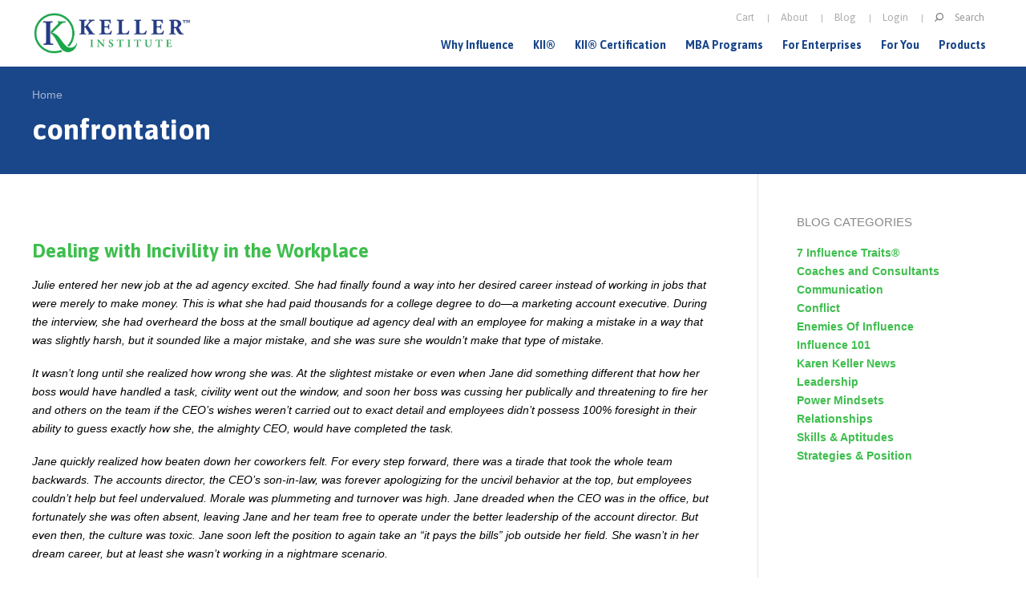

--- FILE ---
content_type: text/html; charset=utf-8
request_url: https://www.kellerinstitute.com/tags/confrontation
body_size: 6905
content:
<!DOCTYPE html>
  <html class="no-js" lang="en" dir="ltr" prefix="og: http://ogp.me/ns# article: http://ogp.me/ns/article# book: http://ogp.me/ns/book# profile: http://ogp.me/ns/profile# video: http://ogp.me/ns/video# product: http://ogp.me/ns/product#">
<head profile="http://www.w3.org/1999/xhtml/vocab">
  <meta charset="utf-8" />
<link rel="shortcut icon" href="https://www.kellerinstitute.com/sites/all/themes/keller_zen/favicon.ico" type="image/vnd.microsoft.icon" />
<link rel="alternate" type="application/rss+xml" title="RSS - confrontation" href="https://www.kellerinstitute.com/taxonomy/term/954/feed" />
<meta name="generator" content="Drupal 7 (http://drupal.org)" />
<link rel="canonical" href="https://www.kellerinstitute.com/tags/confrontation" />
<link rel="shortlink" href="https://www.kellerinstitute.com/taxonomy/term/954" />
<meta property="og:site_name" content="Keller Influence Indicator®" />
<meta property="og:type" content="article" />
<meta property="og:url" content="https://www.kellerinstitute.com/tags/confrontation" />
<meta property="og:title" content="confrontation" />
<meta name="twitter:card" content="summary" />
<meta name="twitter:url" content="https://www.kellerinstitute.com/tags/confrontation" />
<meta name="twitter:title" content="confrontation" />
  <title>confrontation | Keller Influence Indicator®</title>

  <meta name="MobileOptimized" content="width">
  <meta name="HandheldFriendly" content="true">
  <meta name="viewport" content="width=device-width, initial-scale=1">

  
  <meta http-equiv="cleartype" content="on">

  <link type="text/css" rel="stylesheet" href="https://www.kellerinstitute.com/sites/default/files/css/css_lQaZfjVpwP_oGNqdtWCSpJT1EMqXdMiU84ekLLxQnc4.css" media="all" />
<link type="text/css" rel="stylesheet" href="https://www.kellerinstitute.com/sites/default/files/css/css_3j7VXeppD1_j3HIndAWoT-_8Xu9-Pn0PwVfQPGDpbjY.css" media="all" />
<link type="text/css" rel="stylesheet" href="https://www.kellerinstitute.com/sites/default/files/css/css_BoxoKzpc5am7y7pUul5x4RLQkld8eSCalhnmUFzJTqI.css" media="all" />
<link type="text/css" rel="stylesheet" href="https://www.kellerinstitute.com/sites/default/files/css/css_FCdDUPYW6TFYrThoRYg_V0VHRnCTdRNeZRxvfoG_LA8.css" media="all" />
<link type="text/css" rel="stylesheet" href="https://www.kellerinstitute.com/sites/default/files/css/css_BsBz3FQNNSAgeEMIsnT-eq5SeaTQDFRvP-fRuWPywAk.css" media="all" />

      <!--[if lt IE 9]>
    <script src="https://www.kellerinstitute.com/sites/all/themes/keller_zen/js/lib-vendor/html5-respond.js"></script>
    <![endif]-->
  
  <script src="https://www.kellerinstitute.com/sites/all/libraries/modernizr/modernizr.min.js?rp9v97"></script>
<script src="https://www.kellerinstitute.com/sites/default/files/js/js_EebRuRXFlkaf356V0T2K_8cnUVfCKesNTxdvvPSEhCM.js"></script>
<script src="https://www.kellerinstitute.com/sites/default/files/js/js_0SIGa_TZPyj5j18W5OzdCXj4-SzK-vO6wFSWCJYexIU.js"></script>
<script src="https://vs134.infusionsoft.com/app/webTracking/getTrackingCode?trackingId=5a35eac5585389c1e31131d13c383aff"></script>
<script src="https://www.kellerinstitute.com/sites/default/files/js/js_gPqjYq7fqdMzw8-29XWQIVoDSWTmZCGy9OqaHppNxuQ.js"></script>
<script>(function(i,s,o,g,r,a,m){i["GoogleAnalyticsObject"]=r;i[r]=i[r]||function(){(i[r].q=i[r].q||[]).push(arguments)},i[r].l=1*new Date();a=s.createElement(o),m=s.getElementsByTagName(o)[0];a.async=1;a.src=g;m.parentNode.insertBefore(a,m)})(window,document,"script","//www.google-analytics.com/analytics.js","ga");ga("create", "UA-7723730-2", {"cookieDomain":"auto"});ga("set", "anonymizeIp", true);ga("send", "pageview");</script>
<script src="https://www.kellerinstitute.com/sites/default/files/js/js_VPuWTwGxuiuxc2hII0LvFfLMBzlnEfMW5UmertO6p5s.js"></script>
<script>jQuery.extend(Drupal.settings, {"basePath":"\/","pathPrefix":"","ajaxPageState":{"theme":"keller_zen","theme_token":"LHdJA6kGXAFGucTLrYNw2BZ-0ca2nPxesCWeCqIr_FM","js":{"0":1,"sites\/all\/libraries\/modernizr\/modernizr.min.js":1,"sites\/all\/modules\/contrib\/jquery_update\/replace\/jquery\/1.10\/jquery.min.js":1,"misc\/jquery-extend-3.4.0.js":1,"misc\/jquery.once.js":1,"misc\/drupal.js":1,"sites\/all\/themes\/keller_zen\/js\/lib-vendor\/modernizr.dev.js":1,"sites\/all\/themes\/keller_zen\/js\/lib-vendor\/media.match.min.js":1,"sites\/all\/themes\/keller_zen\/js\/lib-vendor\/enquire.min.js":1,"sites\/all\/themes\/keller_zen\/js\/lib-base\/responsive-app.js":1,"sites\/all\/themes\/keller_zen\/js\/lib-conditional\/touch.js":1,"sites\/all\/themes\/keller_zen\/js\/lib-conditional\/toggle-menu.js":1,"https:\/\/vs134.infusionsoft.com\/app\/webTracking\/getTrackingCode?trackingId=5a35eac5585389c1e31131d13c383aff":1,"sites\/all\/modules\/contrib\/google_analytics\/googleanalytics.js":1,"1":1,"sites\/all\/themes\/keller_zen\/js\/lib-vendor\/cycle2.min.js":1,"sites\/all\/themes\/keller_zen\/js\/lib-vendor\/easy-responsive-tabs.js":1,"sites\/all\/themes\/keller_zen\/js\/lib-base\/scripts.js":1},"css":{"modules\/system\/system.base.css":1,"modules\/system\/system.menus.css":1,"modules\/system\/system.messages.css":1,"modules\/system\/system.theme.css":1,"sites\/all\/themes\/keller_zen\/css\/lib-conditional\/touch.css":1,"modules\/book\/book.css":1,"sites\/all\/modules\/contrib\/date\/date_api\/date.css":1,"sites\/all\/modules\/contrib\/date\/date_popup\/themes\/datepicker.1.7.css":1,"modules\/field\/theme\/field.css":1,"sites\/all\/modules\/contrib\/logintoboggan\/logintoboggan.css":1,"modules\/node\/node.css":1,"modules\/search\/search.css":1,"modules\/user\/user.css":1,"sites\/all\/modules\/contrib\/views\/css\/views.css":1,"sites\/all\/modules\/contrib\/ckeditor\/css\/ckeditor.css":1,"sites\/all\/modules\/contrib\/ctools\/css\/ctools.css":1,"sites\/all\/modules\/contrib\/panels\/css\/panels.css":1,"modules\/taxonomy\/taxonomy.css":1,"sites\/all\/themes\/keller_zen\/css\/lib-conditional\/toggle-menu.css":1,"sites\/all\/themes\/keller_zen\/system.menus.css":1,"sites\/all\/themes\/keller_zen\/system.messages.css":1,"sites\/all\/themes\/keller_zen\/system.theme.css":1,"sites\/all\/themes\/keller_zen\/css\/styles.css":1}},"googleanalytics":{"trackOutbound":1,"trackMailto":1,"trackDownload":1,"trackDownloadExtensions":"7z|aac|arc|arj|asf|asx|avi|bin|csv|doc(x|m)?|dot(x|m)?|exe|flv|gif|gz|gzip|hqx|jar|jpe?g|js|mp(2|3|4|e?g)|mov(ie)?|msi|msp|pdf|phps|png|ppt(x|m)?|pot(x|m)?|pps(x|m)?|ppam|sld(x|m)?|thmx|qtm?|ra(m|r)?|sea|sit|tar|tgz|torrent|txt|wav|wma|wmv|wpd|xls(x|m|b)?|xlt(x|m)|xlam|xml|z|zip"},"urlIsAjaxTrusted":{"\/tags\/confrontation":true}});</script>
<script type="text/javascript" src="//platform-api.sharethis.com/js/sharethis.js#property=5a28594ed013a20012bd7886&product=inline-share-buttons"></script>

</head>
<body class="html not-front not-logged-in one-sidebar sidebar-second page-taxonomy page-taxonomy-term page-taxonomy-term- page-taxonomy-term-954 section-tags" >
      <p id="skip-link">
      <a href="#main-menu" class="element-invisible element-focusable">Jump to navigation</a>
    </p>
      
<div id="page">

  
 <header id= "header-wrapper">
    <div id="header" role="banner">
      <div class="header__region region region-header">

        <a href="/" title="Home" rel="home" id="logo"><img src="https://www.kellerinstitute.com/sites/all/themes/keller_zen/logo.png" alt="Home" /></a>
                
        
        
        
                  <a href="#navigation" id="toggle-nav" class="nav-button">
            <span class="bar"></span>
            <span class="bar"></span>
            <span class="bar"></span>
          </a>
        

        <div id="navigation" class="navigation">

          <div class="region region-navigation">
    <div id="block-system-main-menu" class="block block-system block-menu first odd system-main-menu" role="navigation">

        <h2 class="block__title block-title">Main menu</h2>
    
  <ul class="menu"><li class="menu__item is-expanded first expanded"><a href="/why" title="" class="menu__link">Why Influence</a><ul class="menu"><li class="menu__item is-leaf first leaf"><a href="/why/what-is-influence" class="menu__link">What is Influence?</a></li>
<li class="menu__item is-leaf last leaf"><a href="/why/seven-influence-traits" class="menu__link">The Seven Influence Traits</a></li>
</ul></li>
<li class="menu__item is-expanded expanded"><a href="/kii" title="" class="menu__link">KII®</a><ul class="menu"><li class="menu__item is-leaf first leaf"><a href="/kii/research-summary-report" class="menu__link">Research Summary Report</a></li>
<li class="menu__item is-leaf leaf"><a href="http://bit.ly/2asnaZz" title="" class="menu__link">View Sample KII®</a></li>
<li class="menu__item is-leaf leaf"><a href="/kii/sample-socr" title="" class="menu__link">The SOCR® Report</a></li>
<li class="menu__item is-leaf leaf"><a href="http://bit.ly/2a9QkfP" title="" class="menu__link">View Sample SOCR®</a></li>
<li class="menu__item is-leaf last leaf"><a href="/kii/partner-training" title="" class="menu__link">KII® Partner Training</a></li>
</ul></li>
<li class="menu__item is-expanded expanded"><a href="/kii-certification" title="" class="menu__link">KII® Certification</a><ul class="menu"><li class="menu__item is-collapsed first collapsed"><a href="/kii-certification/what-you-learn" class="menu__link">What You&#039;ll Learn</a></li>
<li class="menu__item is-collapsed collapsed"><a href="/kii-certification/who-should-attend" class="menu__link">Who Should Attend</a></li>
<li class="menu__item is-leaf leaf"><a href="/kii-certification/kii-partner-certification" class="menu__link">KII® Partner Certification</a></li>
<li class="menu__item is-leaf leaf"><a href="/kii-certification/enterprise-partner-certification" class="menu__link">Enterprise Partner Certification</a></li>
<li class="menu__item is-leaf leaf"><a href="/kii-certification/what-you-learn/on-site-training" title="" class="menu__link">On-Site Training &amp; Certification</a></li>
<li class="menu__item is-leaf leaf"><a href="/kii-certification/how-it-works" title="" class="menu__link">How it Works</a></li>
<li class="menu__item is-leaf leaf"><a href="/kii-certification/registration" title="" class="menu__link">Registration</a></li>
<li class="menu__item is-collapsed last collapsed"><a href="/kii-certification/registration" class="menu__link">2019 KII® Certification Event</a></li>
</ul></li>
<li class="menu__item is-expanded expanded"><a href="/mba" title="" class="menu__link">MBA Programs</a><ul class="menu"><li class="menu__item is-collapsed first collapsed"><a href="/mba/executive-summary" title="" class="menu__link">MBA Benefit Model</a></li>
<li class="menu__item is-leaf leaf"><a href="/mba/administrators" class="menu__link">Institutions</a></li>
<li class="menu__item is-leaf leaf"><a href="/mba/professors" class="menu__link">Professors</a></li>
<li class="menu__item is-leaf leaf"><a href="/mba/students" class="menu__link">Students</a></li>
<li class="menu__item is-leaf leaf"><a href="/mba/prep-consultants" class="menu__link">Prep Consultants</a></li>
<li class="menu__item is-leaf leaf"><a href="http://karen-keller.com/sites/default/files/kk_clemson_case_study.pdf" title="" class="menu__link">Clemson Case Study</a></li>
<li class="menu__item is-leaf leaf"><a href="/mba/how-it-works" title="" class="menu__link">How it Works</a></li>
<li class="menu__item is-leaf last leaf"><a href="/mba/use-the-kii" title="" class="menu__link">Get Started</a></li>
</ul></li>
<li class="menu__item is-expanded expanded"><a href="/for-enterprises" title="" class="menu__link">For Enterprises</a><ul class="menu"><li class="menu__item is-leaf first leaf"><a href="/for-enterprises/leadership" title="" class="menu__link">KII® and Leadership</a></li>
<li class="menu__item is-leaf leaf"><a href="/for-enterprises/sales" title="" class="menu__link">KII® and Sales</a></li>
<li class="menu__item is-leaf last leaf"><a href="/kii/sample-socr" title="" class="menu__link">The SOCR® Report</a></li>
</ul></li>
<li class="menu__item is-expanded expanded"><a href="/you" title="" class="menu__link">For You</a><ul class="menu"><li class="menu__item is-leaf first leaf"><a href="/you/52-influence-actions" class="menu__link">52 Influence Actions</a></li>
<li class="menu__item is-leaf leaf"><a href="/you/power-influencers-series" class="menu__link">Power Influencers Series</a></li>
<li class="menu__item is-leaf leaf"><a href="/you/free-special-report" class="menu__link">Free Special Report</a></li>
<li class="menu__item is-leaf last leaf"><a href="/you/archives-center" class="menu__link">Influence Archives Center</a></li>
</ul></li>
<li class="menu__item is-expanded last expanded"><a href="/products" class="menu__link">Products</a><ul class="menu"><li class="menu__item is-collapsed first collapsed"><a href="/products/individual-kii-workbooks" title="" class="menu__link">Individual KII® Workbooks</a></li>
<li class="menu__item is-leaf leaf"><a href="/products/kii-workbook-series-box-set" class="menu__link">KII® Workbook Series Box Set</a></li>
<li class="menu__item is-collapsed collapsed"><a href="/products/on-demand-training" class="menu__link">On Demand Training</a></li>
<li class="menu__item is-leaf leaf"><a href="/products/52-smart-influence-actions-collection" class="menu__link">The 52 Smart Influence Actions Collection</a></li>
<li class="menu__item is-leaf leaf"><a href="/kii/partner-training" title="" class="menu__link">KII® Partner Program</a></li>
<li class="menu__item is-leaf last leaf"><a href="/kii-certification/registration" title="" class="menu__link">Enterprise Partner Program</a></li>
</ul></li>
</ul>
</div><!-- /.block -->
<div id="block-search-form" class="block block-search even" role="search">

      
  <form action="/tags/confrontation" method="post" id="search-block-form" accept-charset="UTF-8"><div><div class="container-inline">
      <h2 class="element-invisible">Search form</h2>
    <div class="form-item form-type-textfield form-item-search-block-form">
  <label class="element-invisible" for="edit-search-block-form--2">Search </label>
 <input title="Enter the terms you wish to search for." placeholder="Search" type="text" id="edit-search-block-form--2" name="search_block_form" value="" size="15" maxlength="128" class="form-text" />
</div>
<div class="form-actions form-wrapper" id="edit-actions"><input type="submit" id="edit-submit" name="op" value="Search" class="form-submit" /></div><input type="hidden" name="form_build_id" value="form-ayAuGm6caI7BbWQsPP3mAt6UFPuWNvKbpszZ_a10Xg0" />
<input type="hidden" name="form_id" value="search_block_form" />
</div>
</div></form>
</div><!-- /.block -->
<div id="block-system-user-menu" class="block block-system block-menu last odd system-user-menu" role="navigation">

        <h2 class="block__title block-title">User menu</h2>
    
  <ul class="menu"><li class="menu__item is-leaf first leaf"><a href="/cart" title="" class="menu__link">Cart</a></li>
<li class="menu__item is-collapsed collapsed"><a href="/about" title="" class="menu__link">About</a></li>
<li class="menu__item is-leaf leaf"><a href="/blog" class="menu__link">Blog</a></li>
<li class="menu__item is-leaf last leaf"><a href="/user/login" title="" class="menu__link">Login</a></li>
</ul>
</div><!-- /.block -->
  </div><!-- /.region -->

        
        </div><!-- /#navigation -->
      </div>
    </div>
  </header><!-- /#header-wrapper -->
  <div id="main-wrapper">

    
          <div id="page-header">
        <div id="page-header-container">
          <div class="container">
            <nav class="breadcrumb" role="navigation"><h2 class="element-invisible">You are here</h2><ol><li><a href="/">Home</a></li></ol></nav>                                      <h1 class="page__title title" id="page-title">confrontation</h1>
                                  </div>
        </div>
      </div>
    
    <div id="main">

      <div id="content" class="column" role="main">
        <a id="main-content"></a>
                                        


<div class="term-listing-heading"><div id="taxonomy-term-954" class="taxonomy-term vocabulary-tags">

  
  <div class="content">
      </div>

</div>
</div><article class="node-2524 node node-blog node-teaser clearfix">

            <header>
                          <h2 class="node__title node-title"><a href="/blog/dealing-incivility-workplace">Dealing with Incivility in the Workplace</a></h2>
                
                  <p class="submitted">
                        Submitted by <span class="username">Karen Keller Ph.D</span> on <time pubdate datetime="2017-02-09T00:44:18-05:00">Thu, 2017-02-09 00:44</time>          </p>
        
              </header>
    
    <div class="field field-body"><div class="field-items"><div class="field-item even"><p><em>Julie entered her new job at the ad agency excited. She had finally found a way into her desired career instead of working in jobs that were merely to make money. This is what she had paid thousands for a college degree to do—a marketing account executive. During the interview, she had overheard the boss at the small boutique ad agency deal with an employee for making a mistake in a way that was slightly harsh, but it sounded like a major mistake, and she was sure she wouldn’t make that type of mistake.</em></p>

<p><em>It wasn’t long until she realized how wrong she was. At the slightest mistake or even when Jane did something different that how her boss would have handled a task, civility went out the window, and soon her boss was cussing her publically and threatening to fire her and others on the team if the CEO’s wishes weren’t carried out to exact detail and employees didn’t possess 100% foresight in their ability to guess exactly how she, the almighty CEO, would have completed the task. </em></p>

<p><em>Jane quickly realized how beaten down her coworkers felt. For every step forward, there was a tirade that took the whole team backwards. The accounts director, the CEO’s son-in-law, was forever apologizing for the uncivil behavior at the top, but employees couldn’t help but feel undervalued. Morale was plummeting and turnover was high. Jane dreaded when the CEO was in the office, but fortunately she was often absent, leaving Jane and her team free to operate under the better leadership of the account director. But even then, the culture was toxic. Jane soon left the position to again take an “it pays the bills” job outside her field. She wasn’t in her dream career, but at least she wasn’t working in a nightmare scenario. </em></p>

<p>Unfortunately, this scenario is all too common in today’s workplace. There is a growing incivility that is having detrimental affects on the workplace.</p>

<p>In a <a href="http://www.mckinsey.com/business-functions/organization/our-insights/the-hidden-toll-of-workplace-incivility?cid=other-alt-mkq-mck-oth-1612">recent article</a> by Georgetown Professor Christine Porath in McKinsey, she notes that in a survey, employees say they have been mistreated by a colleague at least once a month, and this stat has risen by 13% since 1998. Are we just getting soft or are offenses on the rise? Additional observational studies would say it is a combination of both.</p>
</div></div></div><div class="field clearfix field-post-tags"><div class="field-label">Tags:&nbsp;</div><div class="field-items"><div class="field-item even">Conflict, mental health, confrontation</div></div></div>
    <ul class="links inline"><li class="node-readmore first last"><a href="/blog/dealing-incivility-workplace" rel="tag" title="Dealing with Incivility in the Workplace">Read more<span class="element-invisible"> about Dealing with Incivility in the Workplace</span></a></li>
</ul>
      
</article>
<!-- region__no_wrapper -->
        <a href="/taxonomy/term/954/feed" class="feed-icon" title="Subscribe to RSS - confrontation"><img src="https://www.kellerinstitute.com/misc/feed.png" width="16" height="16" alt="Subscribe to RSS - confrontation" /></a>      </div><!-- /#content -->

              <aside class="sidebars">
                      <section class="region region-sidebar-second column sidebar">
    <div id="block-kk-custom-blog-category-list" class="block block-kk-custom first last odd">

      
  <label>Blog Categories</label><div><a href="/categories/7-influence-traits">7 Influence Traits®</a></div><div><a href="/categories/coaches-and-consultants">Coaches and Consultants</a></div><div><a href="/categories/communication">Communication</a></div><div><a href="/categories/conflict">Conflict</a></div><div><a href="/categories/enemies-influence">Enemies Of Influence</a></div><div><a href="/categories/influence-101">Influence 101</a></div><div><a href="/blog/categories/karen-keller-news">Karen Keller News</a></div><div><a href="/categories/leadership">Leadership</a></div><div><a href="/categories/power-mindsets">Power Mindsets</a></div><div><a href="/categories/relationships">Relationships</a></div><div><a href="/categories/skills-aptitudes">Skills &amp; Aptitudes</a></div><div><a href="/categories/strategies-position">Strategies &amp; Position</a></div>
</div><!-- /.block -->
  </section><!-- region__sidebar -->
        </aside><!-- /.sidebars -->
      
    </div><!-- /#main -->

  </div><!-- /#main-wrapper -->

  	<footer id="footer-wrapper">
	  <div id="footer" class="region region-footer">
	  	<div class="clearfix">
	    	<div id="block-menu-menu-footer-links" class="block block-menu first odd menu-menu-footer-links" role="navigation">

        <h2 class="block__title block-title">Karen Keller International, Inc.</h2>
    
  <ul class="menu"><li class="menu__item is-leaf first leaf"><a href="/privacy" title="" class="menu__link">Privacy</a></li>
<li class="menu__item is-leaf leaf"><a href="/terms" title="" class="menu__link">Terms of Use</a></li>
<li class="menu__item is-leaf last leaf"><a href="/sitemap" title="" class="menu__link">Site Map</a></li>
</ul>
</div><!-- /.block -->
<div id="block-block-3" class="block block-block even block-3">

        <h2 class="block__title block-title">Contact</h2>
    
  <div class="footer-phone footer-contact"><a href="tel:5173691465">517-369-1465</a></div>
<div class="footer-email footer-contact"><a href="mailto:support@karen-keller.com">support@karen-keller.com</a></div>
<div class="footer-info footer-contact"><a href="mailto:info@karen-keller.com">info@karen-keller.com</a></div>
</div><!-- /.block -->
<div id="block-menu-menu-social-links" class="block block-menu last odd menu-menu-social-links" role="navigation">

        <h2 class="block__title block-title">Connect</h2>
    
  <ul class="menu"><li class="menu__item is-leaf first leaf"><a href="https://www.facebook.com/karenkellerinfluence" title="" class="menu__link">Facebook</a></li>
<li class="menu__item is-leaf leaf"><a href="https://twitter.com/karenkeller" title="" class="menu__link">Twitter</a></li>
<li class="menu__item is-leaf leaf"><a href="https://www.linkedin.com/in/kellerinfluence" title="" class="menu__link">LinkedIn</a></li>
<li class="menu__item is-leaf leaf"><a href="https://plus.google.com/u/0/+KarenkellerInfluence/posts" title="" class="menu__link">Google Plus</a></li>
<li class="menu__item is-leaf leaf"><a href="https://www.youtube.com/user/KarenKellerTV" title="" class="menu__link">YouTube</a></li>
<li class="menu__item is-leaf leaf"><a href="http://www.pinterest.com/karenkellerphd" title="" class="menu__link">Pinterest</a></li>
<li class="menu__item is-leaf last leaf"><a href="http://feeds.feedburner.com/karen-keller/influence-shift" title="" class="menu__link">RSS</a></li>
</ul>
</div><!-- /.block -->
	    </div>
	    <div id="copyright">
	    	<p>Copyright &copy; 2026 Karen Keller International, Inc. All Rights Reserved.
	    </div>
	  </div><!-- region__footer -->
	</footer>

  
</div><!-- /#page -->



  <script>
      WebFontConfig = {
        google: { families: [ "Asap:400,700:latin" ] }
      };
      (function() {
        var wf = document.createElement("script");
        wf.src = ("https:" == document.location.protocol ? "https" : "http") +
          "://ajax.googleapis.com/ajax/libs/webfont/1/webfont.js";
        wf.type = "text/javascript";
        wf.async = "true";
        var s = document.getElementsByTagName("script")[0];
        s.parentNode.insertBefore(wf, s);
      })();
    </script>
</body>
</html>


--- FILE ---
content_type: text/css
request_url: https://www.kellerinstitute.com/sites/default/files/css/css_FCdDUPYW6TFYrThoRYg_V0VHRnCTdRNeZRxvfoG_LA8.css
body_size: 5130
content:
.ctools-locked{color:red;border:1px solid red;padding:1em;}.ctools-owns-lock{background:#FFFFDD none repeat scroll 0 0;border:1px solid #F0C020;padding:1em;}a.ctools-ajaxing,input.ctools-ajaxing,button.ctools-ajaxing,select.ctools-ajaxing{padding-right:18px !important;background:url(/sites/all/modules/contrib/ctools/images/status-active.gif) right center no-repeat;}div.ctools-ajaxing{float:left;width:18px;background:url(/sites/all/modules/contrib/ctools/images/status-active.gif) center center no-repeat;}
div.panel-pane div.admin-links{font-size:xx-small;margin-right:1em;}div.panel-pane div.admin-links li a{color:#ccc;}div.panel-pane div.admin-links li{padding-bottom:2px;background:white;z-index:201;}div.panel-pane div.admin-links:hover a,div.panel-pane div.admin-links-hover a{color:#000;}div.panel-pane div.admin-links a:before{content:"[";}div.panel-pane div.admin-links a:after{content:"]";}div.panel-pane div.panel-hide{display:none;}div.panel-pane div.panel-hide-hover,div.panel-pane:hover div.panel-hide{display:block;position:absolute;z-index:200;margin-top:-1.5em;}div.panel-pane div.feed a{float:right;}
tr.taxonomy-term-preview{background-color:#EEE;}tr.taxonomy-term-divider-top{border-bottom:none;}tr.taxonomy-term-divider-bottom{border-top:1px dotted #CCC;}.taxonomy-term-description{margin:5px 0 20px;}
@media (max-width:47.9375em){.js .region-navigation{overflow:hidden;-moz-transition:max-height 0.5s cubic-bezier(0.17,0.67,0.66,1.04);-o-transition:max-height 0.5s cubic-bezier(0.17,0.67,0.66,1.04);-webkit-transition:max-height 0.5s cubic-bezier(0.17,0.67,0.66,1.04);transition:max-height 0.5s cubic-bezier(0.17,0.67,0.66,1.04);max-height:0;}}.show-nav .region-navigation{max-height:50em;}#toggle-nav{float:right;position:relative;top:17px;}@media (min-width:48em){#toggle-nav{display:none;}}.nav-button{display:block;width:44px;height:44px;cursor:pointer;border:1px solid #e4e4e4;}.nav-button{background-color:transparent;color:#1a468a;display:block;font-size:1.5em;font-weight:bold;padding:7px 5px;-moz-border-radius:1.74999px;-webkit-border-radius:1.74999px;border-radius:1.74999px;line-height:18px;margin-bottom:0;text-align:center;}.nav-button:hover,.nav-button:active{color:#3273d8;}.nav-button:hover .toggle-bar,.nav-button:active .toggle-bar{background-color:#3273d8;}.nav-button .bar{background-color:#1a468a;-moz-border-radius:1px;-webkit-border-radius:1px;border-radius:1px;display:block;margin-top:0;height:3px;width:24px;line-height:14px;vertical-align:text-top;margin-left:auto;margin-right:auto;}.nav-button .bar:first-child{margin-top:6px;}.nav-button .bar + .bar{margin-top:3px;}.navigation{clear:both;float:none;background:#1a468a;margin-left:-12px;margin-right:-12px;}.navigation .block{margin-bottom:0;}.navigation ul.menu li{display:block;float:none;text-align:left;border-bottom:1px solid #12305f;margin-bottom:0;}.navigation ul.menu li.last a{border-bottom:1px solid #1a468a;}.navigation ul.menu li a{font-family:"Asap",Helvetica,sans-serif;font-weight:700;padding:0.5em 16px;display:block;text-align:left;color:#fff;text-shadow:#0a1a34 0 0 1px 0px 1px #aaaaaa;}.navigation ul.menu li a:hover{background:#163b75;}.navigation ul.menu li a:active{-moz-box-shadow:#163b75 0 0 10px inset;-webkit-box-shadow:#163b75 0 0 10px inset;box-shadow:#163b75 0 0 10px inset;background:#1e519f;}.navigation ul.menu li ul{display:none;}@media (min-width:48em){.navigation{margin-left:0;margin-right:0;float:right;clear:none;background:none;}.navigation .block-menu .block-title,.navigation .block-menu-block .block-title{position:absolute !important;height:1px;width:1px;overflow:hidden;clip:rect(1px,1px,1px,1px);}.navigation ul.links,.navigation ul.menu{margin:0;padding:0;text-align:right;}.navigation ul.links li,.navigation ul.menu li{position:relative;display:inline-block;padding:0;list-style-type:none;list-style-image:none;border-bottom:none;}.navigation ul.links li.last a,.navigation ul.menu li.last a{border:none;}.navigation ul.links li:hover,.navigation ul.menu li:hover{background-color:#f7f7f7;}.navigation ul.links li a,.navigation ul.menu li a{padding:10px;color:#1a468a;background:none;}.navigation ul.links li a:hover,.navigation ul.menu li a:hover{background-color:transparent;}.navigation ul.links li a:active,.navigation ul.menu li a:active{-moz-box-shadow:#163b75 0 0 10px inset;-webkit-box-shadow:#163b75 0 0 10px inset;box-shadow:#163b75 0 0 10px inset;background:#1e519f;color:#fff;}.navigation ul.links li ul,.navigation ul.menu li ul{-moz-box-shadow:rgba(0,0,0,0.1) 0 2px 1px;-webkit-box-shadow:rgba(0,0,0,0.1) 0 2px 1px;box-shadow:rgba(0,0,0,0.1) 0 2px 1px;background-color:#f7f7f7;display:none;position:absolute;left:0;white-space:nowrap;min-width:150px;}.navigation ul.links li ul li,.navigation ul.menu li ul li{display:block;float:none;}.navigation ul.links li ul li a,.navigation ul.menu li ul li a{text-align:left;}.navigation ul.links li ul li a:hover,.navigation ul.menu li ul li a:hover{background-color:#eaeaea;}.navigation ul.links li ul li ul,.navigation ul.menu li ul li ul{display:none !important;}.navigation ul.links li:hover ul,.navigation ul.menu li:hover ul{display:block;}.navigation ul.links li:nth-child(7) ul,.navigation ul.links li:nth-child(8) ul,.navigation ul.menu li:nth-child(7) ul,.navigation ul.menu li:nth-child(8) ul{position:absolute;right:0;left:auto;}}


--- FILE ---
content_type: application/javascript
request_url: https://www.kellerinstitute.com/sites/default/files/js/js_VPuWTwGxuiuxc2hII0LvFfLMBzlnEfMW5UmertO6p5s.js
body_size: 60694
content:
/*!
* jQuery Cycle2; version: 2.1.6 build: 20141007
* http://jquery.malsup.com/cycle2/
* Copyright (c) 2014 M. Alsup; Dual licensed: MIT/GPL
*/
!function(a){"use strict";function b(a){return(a||"").toLowerCase()}var c="2.1.6";a.fn.cycle=function(c){var d;return 0!==this.length||a.isReady?this.each(function(){var d,e,f,g,h=a(this),i=a.fn.cycle.log;if(!h.data("cycle.opts")){(h.data("cycle-log")===!1||c&&c.log===!1||e&&e.log===!1)&&(i=a.noop),i("--c2 init--"),d=h.data();for(var j in d)d.hasOwnProperty(j)&&/^cycle[A-Z]+/.test(j)&&(g=d[j],f=j.match(/^cycle(.*)/)[1].replace(/^[A-Z]/,b),i(f+":",g,"("+typeof g+")"),d[f]=g);e=a.extend({},a.fn.cycle.defaults,d,c||{}),e.timeoutId=0,e.paused=e.paused||!1,e.container=h,e._maxZ=e.maxZ,e.API=a.extend({_container:h},a.fn.cycle.API),e.API.log=i,e.API.trigger=function(a,b){return e.container.trigger(a,b),e.API},h.data("cycle.opts",e),h.data("cycle.API",e.API),e.API.trigger("cycle-bootstrap",[e,e.API]),e.API.addInitialSlides(),e.API.preInitSlideshow(),e.slides.length&&e.API.initSlideshow()}}):(d={s:this.selector,c:this.context},a.fn.cycle.log("requeuing slideshow (dom not ready)"),a(function(){a(d.s,d.c).cycle(c)}),this)},a.fn.cycle.API={opts:function(){return this._container.data("cycle.opts")},addInitialSlides:function(){var b=this.opts(),c=b.slides;b.slideCount=0,b.slides=a(),c=c.jquery?c:b.container.find(c),b.random&&c.sort(function(){return Math.random()-.5}),b.API.add(c)},preInitSlideshow:function(){var b=this.opts();b.API.trigger("cycle-pre-initialize",[b]);var c=a.fn.cycle.transitions[b.fx];c&&a.isFunction(c.preInit)&&c.preInit(b),b._preInitialized=!0},postInitSlideshow:function(){var b=this.opts();b.API.trigger("cycle-post-initialize",[b]);var c=a.fn.cycle.transitions[b.fx];c&&a.isFunction(c.postInit)&&c.postInit(b)},initSlideshow:function(){var b,c=this.opts(),d=c.container;c.API.calcFirstSlide(),"static"==c.container.css("position")&&c.container.css("position","relative"),a(c.slides[c.currSlide]).css({opacity:1,display:"block",visibility:"visible"}),c.API.stackSlides(c.slides[c.currSlide],c.slides[c.nextSlide],!c.reverse),c.pauseOnHover&&(c.pauseOnHover!==!0&&(d=a(c.pauseOnHover)),d.hover(function(){c.API.pause(!0)},function(){c.API.resume(!0)})),c.timeout&&(b=c.API.getSlideOpts(c.currSlide),c.API.queueTransition(b,b.timeout+c.delay)),c._initialized=!0,c.API.updateView(!0),c.API.trigger("cycle-initialized",[c]),c.API.postInitSlideshow()},pause:function(b){var c=this.opts(),d=c.API.getSlideOpts(),e=c.hoverPaused||c.paused;b?c.hoverPaused=!0:c.paused=!0,e||(c.container.addClass("cycle-paused"),c.API.trigger("cycle-paused",[c]).log("cycle-paused"),d.timeout&&(clearTimeout(c.timeoutId),c.timeoutId=0,c._remainingTimeout-=a.now()-c._lastQueue,(c._remainingTimeout<0||isNaN(c._remainingTimeout))&&(c._remainingTimeout=void 0)))},resume:function(a){var b=this.opts(),c=!b.hoverPaused&&!b.paused;a?b.hoverPaused=!1:b.paused=!1,c||(b.container.removeClass("cycle-paused"),0===b.slides.filter(":animated").length&&b.API.queueTransition(b.API.getSlideOpts(),b._remainingTimeout),b.API.trigger("cycle-resumed",[b,b._remainingTimeout]).log("cycle-resumed"))},add:function(b,c){var d,e=this.opts(),f=e.slideCount,g=!1;"string"==a.type(b)&&(b=a.trim(b)),a(b).each(function(){var b,d=a(this);c?e.container.prepend(d):e.container.append(d),e.slideCount++,b=e.API.buildSlideOpts(d),e.slides=c?a(d).add(e.slides):e.slides.add(d),e.API.initSlide(b,d,--e._maxZ),d.data("cycle.opts",b),e.API.trigger("cycle-slide-added",[e,b,d])}),e.API.updateView(!0),g=e._preInitialized&&2>f&&e.slideCount>=1,g&&(e._initialized?e.timeout&&(d=e.slides.length,e.nextSlide=e.reverse?d-1:1,e.timeoutId||e.API.queueTransition(e)):e.API.initSlideshow())},calcFirstSlide:function(){var a,b=this.opts();a=parseInt(b.startingSlide||0,10),(a>=b.slides.length||0>a)&&(a=0),b.currSlide=a,b.reverse?(b.nextSlide=a-1,b.nextSlide<0&&(b.nextSlide=b.slides.length-1)):(b.nextSlide=a+1,b.nextSlide==b.slides.length&&(b.nextSlide=0))},calcNextSlide:function(){var a,b=this.opts();b.reverse?(a=b.nextSlide-1<0,b.nextSlide=a?b.slideCount-1:b.nextSlide-1,b.currSlide=a?0:b.nextSlide+1):(a=b.nextSlide+1==b.slides.length,b.nextSlide=a?0:b.nextSlide+1,b.currSlide=a?b.slides.length-1:b.nextSlide-1)},calcTx:function(b,c){var d,e=b;return e._tempFx?d=a.fn.cycle.transitions[e._tempFx]:c&&e.manualFx&&(d=a.fn.cycle.transitions[e.manualFx]),d||(d=a.fn.cycle.transitions[e.fx]),e._tempFx=null,this.opts()._tempFx=null,d||(d=a.fn.cycle.transitions.fade,e.API.log('Transition "'+e.fx+'" not found.  Using fade.')),d},prepareTx:function(a,b){var c,d,e,f,g,h=this.opts();return h.slideCount<2?void(h.timeoutId=0):(!a||h.busy&&!h.manualTrump||(h.API.stopTransition(),h.busy=!1,clearTimeout(h.timeoutId),h.timeoutId=0),void(h.busy||(0!==h.timeoutId||a)&&(d=h.slides[h.currSlide],e=h.slides[h.nextSlide],f=h.API.getSlideOpts(h.nextSlide),g=h.API.calcTx(f,a),h._tx=g,a&&void 0!==f.manualSpeed&&(f.speed=f.manualSpeed),h.nextSlide!=h.currSlide&&(a||!h.paused&&!h.hoverPaused&&h.timeout)?(h.API.trigger("cycle-before",[f,d,e,b]),g.before&&g.before(f,d,e,b),c=function(){h.busy=!1,h.container.data("cycle.opts")&&(g.after&&g.after(f,d,e,b),h.API.trigger("cycle-after",[f,d,e,b]),h.API.queueTransition(f),h.API.updateView(!0))},h.busy=!0,g.transition?g.transition(f,d,e,b,c):h.API.doTransition(f,d,e,b,c),h.API.calcNextSlide(),h.API.updateView()):h.API.queueTransition(f))))},doTransition:function(b,c,d,e,f){var g=b,h=a(c),i=a(d),j=function(){i.animate(g.animIn||{opacity:1},g.speed,g.easeIn||g.easing,f)};i.css(g.cssBefore||{}),h.animate(g.animOut||{},g.speed,g.easeOut||g.easing,function(){h.css(g.cssAfter||{}),g.sync||j()}),g.sync&&j()},queueTransition:function(b,c){var d=this.opts(),e=void 0!==c?c:b.timeout;return 0===d.nextSlide&&0===--d.loop?(d.API.log("terminating; loop=0"),d.timeout=0,e?setTimeout(function(){d.API.trigger("cycle-finished",[d])},e):d.API.trigger("cycle-finished",[d]),void(d.nextSlide=d.currSlide)):void 0!==d.continueAuto&&(d.continueAuto===!1||a.isFunction(d.continueAuto)&&d.continueAuto()===!1)?(d.API.log("terminating automatic transitions"),d.timeout=0,void(d.timeoutId&&clearTimeout(d.timeoutId))):void(e&&(d._lastQueue=a.now(),void 0===c&&(d._remainingTimeout=b.timeout),d.paused||d.hoverPaused||(d.timeoutId=setTimeout(function(){d.API.prepareTx(!1,!d.reverse)},e))))},stopTransition:function(){var a=this.opts();a.slides.filter(":animated").length&&(a.slides.stop(!1,!0),a.API.trigger("cycle-transition-stopped",[a])),a._tx&&a._tx.stopTransition&&a._tx.stopTransition(a)},advanceSlide:function(a){var b=this.opts();return clearTimeout(b.timeoutId),b.timeoutId=0,b.nextSlide=b.currSlide+a,b.nextSlide<0?b.nextSlide=b.slides.length-1:b.nextSlide>=b.slides.length&&(b.nextSlide=0),b.API.prepareTx(!0,a>=0),!1},buildSlideOpts:function(c){var d,e,f=this.opts(),g=c.data()||{};for(var h in g)g.hasOwnProperty(h)&&/^cycle[A-Z]+/.test(h)&&(d=g[h],e=h.match(/^cycle(.*)/)[1].replace(/^[A-Z]/,b),f.API.log("["+(f.slideCount-1)+"]",e+":",d,"("+typeof d+")"),g[e]=d);g=a.extend({},a.fn.cycle.defaults,f,g),g.slideNum=f.slideCount;try{delete g.API,delete g.slideCount,delete g.currSlide,delete g.nextSlide,delete g.slides}catch(i){}return g},getSlideOpts:function(b){var c=this.opts();void 0===b&&(b=c.currSlide);var d=c.slides[b],e=a(d).data("cycle.opts");return a.extend({},c,e)},initSlide:function(b,c,d){var e=this.opts();c.css(b.slideCss||{}),d>0&&c.css("zIndex",d),isNaN(b.speed)&&(b.speed=a.fx.speeds[b.speed]||a.fx.speeds._default),b.sync||(b.speed=b.speed/2),c.addClass(e.slideClass)},updateView:function(a,b){var c=this.opts();if(c._initialized){var d=c.API.getSlideOpts(),e=c.slides[c.currSlide];!a&&b!==!0&&(c.API.trigger("cycle-update-view-before",[c,d,e]),c.updateView<0)||(c.slideActiveClass&&c.slides.removeClass(c.slideActiveClass).eq(c.currSlide).addClass(c.slideActiveClass),a&&c.hideNonActive&&c.slides.filter(":not(."+c.slideActiveClass+")").css("visibility","hidden"),0===c.updateView&&setTimeout(function(){c.API.trigger("cycle-update-view",[c,d,e,a])},d.speed/(c.sync?2:1)),0!==c.updateView&&c.API.trigger("cycle-update-view",[c,d,e,a]),a&&c.API.trigger("cycle-update-view-after",[c,d,e]))}},getComponent:function(b){var c=this.opts(),d=c[b];return"string"==typeof d?/^\s*[\>|\+|~]/.test(d)?c.container.find(d):a(d):d.jquery?d:a(d)},stackSlides:function(b,c,d){var e=this.opts();b||(b=e.slides[e.currSlide],c=e.slides[e.nextSlide],d=!e.reverse),a(b).css("zIndex",e.maxZ);var f,g=e.maxZ-2,h=e.slideCount;if(d){for(f=e.currSlide+1;h>f;f++)a(e.slides[f]).css("zIndex",g--);for(f=0;f<e.currSlide;f++)a(e.slides[f]).css("zIndex",g--)}else{for(f=e.currSlide-1;f>=0;f--)a(e.slides[f]).css("zIndex",g--);for(f=h-1;f>e.currSlide;f--)a(e.slides[f]).css("zIndex",g--)}a(c).css("zIndex",e.maxZ-1)},getSlideIndex:function(a){return this.opts().slides.index(a)}},a.fn.cycle.log=function(){window.console&&console.log&&console.log("[cycle2] "+Array.prototype.join.call(arguments," "))},a.fn.cycle.version=function(){return"Cycle2: "+c},a.fn.cycle.transitions={custom:{},none:{before:function(a,b,c,d){a.API.stackSlides(c,b,d),a.cssBefore={opacity:1,visibility:"visible",display:"block"}}},fade:{before:function(b,c,d,e){var f=b.API.getSlideOpts(b.nextSlide).slideCss||{};b.API.stackSlides(c,d,e),b.cssBefore=a.extend(f,{opacity:0,visibility:"visible",display:"block"}),b.animIn={opacity:1},b.animOut={opacity:0}}},fadeout:{before:function(b,c,d,e){var f=b.API.getSlideOpts(b.nextSlide).slideCss||{};b.API.stackSlides(c,d,e),b.cssBefore=a.extend(f,{opacity:1,visibility:"visible",display:"block"}),b.animOut={opacity:0}}},scrollHorz:{before:function(a,b,c,d){a.API.stackSlides(b,c,d);var e=a.container.css("overflow","hidden").width();a.cssBefore={left:d?e:-e,top:0,opacity:1,visibility:"visible",display:"block"},a.cssAfter={zIndex:a._maxZ-2,left:0},a.animIn={left:0},a.animOut={left:d?-e:e}}}},a.fn.cycle.defaults={allowWrap:!0,autoSelector:".cycle-slideshow[data-cycle-auto-init!=false]",delay:0,easing:null,fx:"fade",hideNonActive:!0,loop:0,manualFx:void 0,manualSpeed:void 0,manualTrump:!0,maxZ:100,pauseOnHover:!1,reverse:!1,slideActiveClass:"cycle-slide-active",slideClass:"cycle-slide",slideCss:{position:"absolute",top:0,left:0},slides:"> img",speed:500,startingSlide:0,sync:!0,timeout:4e3,updateView:0},a(document).ready(function(){a(a.fn.cycle.defaults.autoSelector).cycle()})}(jQuery),/*! Cycle2 autoheight plugin; Copyright (c) M.Alsup, 2012; version: 20130913 */
function(a){"use strict";function b(b,d){var e,f,g,h=d.autoHeight;if("container"==h)f=a(d.slides[d.currSlide]).outerHeight(),d.container.height(f);else if(d._autoHeightRatio)d.container.height(d.container.width()/d._autoHeightRatio);else if("calc"===h||"number"==a.type(h)&&h>=0){if(g="calc"===h?c(b,d):h>=d.slides.length?0:h,g==d._sentinelIndex)return;d._sentinelIndex=g,d._sentinel&&d._sentinel.remove(),e=a(d.slides[g].cloneNode(!0)),e.removeAttr("id name rel").find("[id],[name],[rel]").removeAttr("id name rel"),e.css({position:"static",visibility:"hidden",display:"block"}).prependTo(d.container).addClass("cycle-sentinel cycle-slide").removeClass("cycle-slide-active"),e.find("*").css("visibility","hidden"),d._sentinel=e}}function c(b,c){var d=0,e=-1;return c.slides.each(function(b){var c=a(this).height();c>e&&(e=c,d=b)}),d}function d(b,c,d,e){var f=a(e).outerHeight();c.container.animate({height:f},c.autoHeightSpeed,c.autoHeightEasing)}function e(c,f){f._autoHeightOnResize&&(a(window).off("resize orientationchange",f._autoHeightOnResize),f._autoHeightOnResize=null),f.container.off("cycle-slide-added cycle-slide-removed",b),f.container.off("cycle-destroyed",e),f.container.off("cycle-before",d),f._sentinel&&(f._sentinel.remove(),f._sentinel=null)}a.extend(a.fn.cycle.defaults,{autoHeight:0,autoHeightSpeed:250,autoHeightEasing:null}),a(document).on("cycle-initialized",function(c,f){function g(){b(c,f)}var h,i=f.autoHeight,j=a.type(i),k=null;("string"===j||"number"===j)&&(f.container.on("cycle-slide-added cycle-slide-removed",b),f.container.on("cycle-destroyed",e),"container"==i?f.container.on("cycle-before",d):"string"===j&&/\d+\:\d+/.test(i)&&(h=i.match(/(\d+)\:(\d+)/),h=h[1]/h[2],f._autoHeightRatio=h),"number"!==j&&(f._autoHeightOnResize=function(){clearTimeout(k),k=setTimeout(g,50)},a(window).on("resize orientationchange",f._autoHeightOnResize)),setTimeout(g,30))})}(jQuery),/*! caption plugin for Cycle2;  version: 20130306 */
function(a){"use strict";a.extend(a.fn.cycle.defaults,{caption:"> .cycle-caption",captionTemplate:"{{slideNum}} / {{slideCount}}",overlay:"> .cycle-overlay",overlayTemplate:"<div>{{title}}</div><div>{{desc}}</div>",captionModule:"caption"}),a(document).on("cycle-update-view",function(b,c,d,e){if("caption"===c.captionModule){a.each(["caption","overlay"],function(){var a=this,b=d[a+"Template"],f=c.API.getComponent(a);f.length&&b?(f.html(c.API.tmpl(b,d,c,e)),f.show()):f.hide()})}}),a(document).on("cycle-destroyed",function(b,c){var d;a.each(["caption","overlay"],function(){var a=this,b=c[a+"Template"];c[a]&&b&&(d=c.API.getComponent("caption"),d.empty())})})}(jQuery),/*! command plugin for Cycle2;  version: 20140415 */
function(a){"use strict";var b=a.fn.cycle;a.fn.cycle=function(c){var d,e,f,g=a.makeArray(arguments);return"number"==a.type(c)?this.cycle("goto",c):"string"==a.type(c)?this.each(function(){var h;return d=c,f=a(this).data("cycle.opts"),void 0===f?void b.log('slideshow must be initialized before sending commands; "'+d+'" ignored'):(d="goto"==d?"jump":d,e=f.API[d],a.isFunction(e)?(h=a.makeArray(g),h.shift(),e.apply(f.API,h)):void b.log("unknown command: ",d))}):b.apply(this,arguments)},a.extend(a.fn.cycle,b),a.extend(b.API,{next:function(){var a=this.opts();if(!a.busy||a.manualTrump){var b=a.reverse?-1:1;a.allowWrap===!1&&a.currSlide+b>=a.slideCount||(a.API.advanceSlide(b),a.API.trigger("cycle-next",[a]).log("cycle-next"))}},prev:function(){var a=this.opts();if(!a.busy||a.manualTrump){var b=a.reverse?1:-1;a.allowWrap===!1&&a.currSlide+b<0||(a.API.advanceSlide(b),a.API.trigger("cycle-prev",[a]).log("cycle-prev"))}},destroy:function(){this.stop();var b=this.opts(),c=a.isFunction(a._data)?a._data:a.noop;clearTimeout(b.timeoutId),b.timeoutId=0,b.API.stop(),b.API.trigger("cycle-destroyed",[b]).log("cycle-destroyed"),b.container.removeData(),c(b.container[0],"parsedAttrs",!1),b.retainStylesOnDestroy||(b.container.removeAttr("style"),b.slides.removeAttr("style"),b.slides.removeClass(b.slideActiveClass)),b.slides.each(function(){var d=a(this);d.removeData(),d.removeClass(b.slideClass),c(this,"parsedAttrs",!1)})},jump:function(a,b){var c,d=this.opts();if(!d.busy||d.manualTrump){var e=parseInt(a,10);if(isNaN(e)||0>e||e>=d.slides.length)return void d.API.log("goto: invalid slide index: "+e);if(e==d.currSlide)return void d.API.log("goto: skipping, already on slide",e);d.nextSlide=e,clearTimeout(d.timeoutId),d.timeoutId=0,d.API.log("goto: ",e," (zero-index)"),c=d.currSlide<d.nextSlide,d._tempFx=b,d.API.prepareTx(!0,c)}},stop:function(){var b=this.opts(),c=b.container;clearTimeout(b.timeoutId),b.timeoutId=0,b.API.stopTransition(),b.pauseOnHover&&(b.pauseOnHover!==!0&&(c=a(b.pauseOnHover)),c.off("mouseenter mouseleave")),b.API.trigger("cycle-stopped",[b]).log("cycle-stopped")},reinit:function(){var a=this.opts();a.API.destroy(),a.container.cycle()},remove:function(b){for(var c,d,e=this.opts(),f=[],g=1,h=0;h<e.slides.length;h++)c=e.slides[h],h==b?d=c:(f.push(c),a(c).data("cycle.opts").slideNum=g,g++);d&&(e.slides=a(f),e.slideCount--,a(d).remove(),b==e.currSlide?e.API.advanceSlide(1):b<e.currSlide?e.currSlide--:e.currSlide++,e.API.trigger("cycle-slide-removed",[e,b,d]).log("cycle-slide-removed"),e.API.updateView())}}),a(document).on("click.cycle","[data-cycle-cmd]",function(b){b.preventDefault();var c=a(this),d=c.data("cycle-cmd"),e=c.data("cycle-context")||".cycle-slideshow";a(e).cycle(d,c.data("cycle-arg"))})}(jQuery),/*! hash plugin for Cycle2;  version: 20130905 */
function(a){"use strict";function b(b,c){var d;return b._hashFence?void(b._hashFence=!1):(d=window.location.hash.substring(1),void b.slides.each(function(e){if(a(this).data("cycle-hash")==d){if(c===!0)b.startingSlide=e;else{var f=b.currSlide<e;b.nextSlide=e,b.API.prepareTx(!0,f)}return!1}}))}a(document).on("cycle-pre-initialize",function(c,d){b(d,!0),d._onHashChange=function(){b(d,!1)},a(window).on("hashchange",d._onHashChange)}),a(document).on("cycle-update-view",function(a,b,c){c.hash&&"#"+c.hash!=window.location.hash&&(b._hashFence=!0,window.location.hash=c.hash)}),a(document).on("cycle-destroyed",function(b,c){c._onHashChange&&a(window).off("hashchange",c._onHashChange)})}(jQuery),/*! loader plugin for Cycle2;  version: 20131121 */
function(a){"use strict";a.extend(a.fn.cycle.defaults,{loader:!1}),a(document).on("cycle-bootstrap",function(b,c){function d(b,d){function f(b){var f;"wait"==c.loader?(h.push(b),0===j&&(h.sort(g),e.apply(c.API,[h,d]),c.container.removeClass("cycle-loading"))):(f=a(c.slides[c.currSlide]),e.apply(c.API,[b,d]),f.show(),c.container.removeClass("cycle-loading"))}function g(a,b){return a.data("index")-b.data("index")}var h=[];if("string"==a.type(b))b=a.trim(b);else if("array"===a.type(b))for(var i=0;i<b.length;i++)b[i]=a(b[i])[0];b=a(b);var j=b.length;j&&(b.css("visibility","hidden").appendTo("body").each(function(b){function g(){0===--i&&(--j,f(k))}var i=0,k=a(this),l=k.is("img")?k:k.find("img");return k.data("index",b),l=l.filter(":not(.cycle-loader-ignore)").filter(':not([src=""])'),l.length?(i=l.length,void l.each(function(){this.complete?g():a(this).load(function(){g()}).on("error",function(){0===--i&&(c.API.log("slide skipped; img not loaded:",this.src),0===--j&&"wait"==c.loader&&e.apply(c.API,[h,d]))})})):(--j,void h.push(k))}),j&&c.container.addClass("cycle-loading"))}var e;c.loader&&(e=c.API.add,c.API.add=d)})}(jQuery),/*! pager plugin for Cycle2;  version: 20140415 */
function(a){"use strict";function b(b,c,d){var e,f=b.API.getComponent("pager");f.each(function(){var f=a(this);if(c.pagerTemplate){var g=b.API.tmpl(c.pagerTemplate,c,b,d[0]);e=a(g).appendTo(f)}else e=f.children().eq(b.slideCount-1);e.on(b.pagerEvent,function(a){b.pagerEventBubble||a.preventDefault(),b.API.page(f,a.currentTarget)})})}function c(a,b){var c=this.opts();if(!c.busy||c.manualTrump){var d=a.children().index(b),e=d,f=c.currSlide<e;c.currSlide!=e&&(c.nextSlide=e,c._tempFx=c.pagerFx,c.API.prepareTx(!0,f),c.API.trigger("cycle-pager-activated",[c,a,b]))}}a.extend(a.fn.cycle.defaults,{pager:"> .cycle-pager",pagerActiveClass:"cycle-pager-active",pagerEvent:"click.cycle",pagerEventBubble:void 0,pagerTemplate:"<span>&bull;</span>"}),a(document).on("cycle-bootstrap",function(a,c,d){d.buildPagerLink=b}),a(document).on("cycle-slide-added",function(a,b,d,e){b.pager&&(b.API.buildPagerLink(b,d,e),b.API.page=c)}),a(document).on("cycle-slide-removed",function(b,c,d){if(c.pager){var e=c.API.getComponent("pager");e.each(function(){var b=a(this);a(b.children()[d]).remove()})}}),a(document).on("cycle-update-view",function(b,c){var d;c.pager&&(d=c.API.getComponent("pager"),d.each(function(){a(this).children().removeClass(c.pagerActiveClass).eq(c.currSlide).addClass(c.pagerActiveClass)}))}),a(document).on("cycle-destroyed",function(a,b){var c=b.API.getComponent("pager");c&&(c.children().off(b.pagerEvent),b.pagerTemplate&&c.empty())})}(jQuery),/*! prevnext plugin for Cycle2;  version: 20140408 */
function(a){"use strict";a.extend(a.fn.cycle.defaults,{next:"> .cycle-next",nextEvent:"click.cycle",disabledClass:"disabled",prev:"> .cycle-prev",prevEvent:"click.cycle",swipe:!1}),a(document).on("cycle-initialized",function(a,b){if(b.API.getComponent("next").on(b.nextEvent,function(a){a.preventDefault(),b.API.next()}),b.API.getComponent("prev").on(b.prevEvent,function(a){a.preventDefault(),b.API.prev()}),b.swipe){var c=b.swipeVert?"swipeUp.cycle":"swipeLeft.cycle swipeleft.cycle",d=b.swipeVert?"swipeDown.cycle":"swipeRight.cycle swiperight.cycle";b.container.on(c,function(){b._tempFx=b.swipeFx,b.API.next()}),b.container.on(d,function(){b._tempFx=b.swipeFx,b.API.prev()})}}),a(document).on("cycle-update-view",function(a,b){if(!b.allowWrap){var c=b.disabledClass,d=b.API.getComponent("next"),e=b.API.getComponent("prev"),f=b._prevBoundry||0,g=void 0!==b._nextBoundry?b._nextBoundry:b.slideCount-1;b.currSlide==g?d.addClass(c).prop("disabled",!0):d.removeClass(c).prop("disabled",!1),b.currSlide===f?e.addClass(c).prop("disabled",!0):e.removeClass(c).prop("disabled",!1)}}),a(document).on("cycle-destroyed",function(a,b){b.API.getComponent("prev").off(b.nextEvent),b.API.getComponent("next").off(b.prevEvent),b.container.off("swipeleft.cycle swiperight.cycle swipeLeft.cycle swipeRight.cycle swipeUp.cycle swipeDown.cycle")})}(jQuery),/*! progressive loader plugin for Cycle2;  version: 20130315 */
function(a){"use strict";a.extend(a.fn.cycle.defaults,{progressive:!1}),a(document).on("cycle-pre-initialize",function(b,c){if(c.progressive){var d,e,f=c.API,g=f.next,h=f.prev,i=f.prepareTx,j=a.type(c.progressive);if("array"==j)d=c.progressive;else if(a.isFunction(c.progressive))d=c.progressive(c);else if("string"==j){if(e=a(c.progressive),d=a.trim(e.html()),!d)return;if(/^(\[)/.test(d))try{d=a.parseJSON(d)}catch(k){return void f.log("error parsing progressive slides",k)}else d=d.split(new RegExp(e.data("cycle-split")||"\n")),d[d.length-1]||d.pop()}i&&(f.prepareTx=function(a,b){var e,f;return a||0===d.length?void i.apply(c.API,[a,b]):void(b&&c.currSlide==c.slideCount-1?(f=d[0],d=d.slice(1),c.container.one("cycle-slide-added",function(a,b){setTimeout(function(){b.API.advanceSlide(1)},50)}),c.API.add(f)):b||0!==c.currSlide?i.apply(c.API,[a,b]):(e=d.length-1,f=d[e],d=d.slice(0,e),c.container.one("cycle-slide-added",function(a,b){setTimeout(function(){b.currSlide=1,b.API.advanceSlide(-1)},50)}),c.API.add(f,!0)))}),g&&(f.next=function(){var a=this.opts();if(d.length&&a.currSlide==a.slideCount-1){var b=d[0];d=d.slice(1),a.container.one("cycle-slide-added",function(a,b){g.apply(b.API),b.container.removeClass("cycle-loading")}),a.container.addClass("cycle-loading"),a.API.add(b)}else g.apply(a.API)}),h&&(f.prev=function(){var a=this.opts();if(d.length&&0===a.currSlide){var b=d.length-1,c=d[b];d=d.slice(0,b),a.container.one("cycle-slide-added",function(a,b){b.currSlide=1,b.API.advanceSlide(-1),b.container.removeClass("cycle-loading")}),a.container.addClass("cycle-loading"),a.API.add(c,!0)}else h.apply(a.API)})}})}(jQuery),/*! tmpl plugin for Cycle2;  version: 20121227 */
function(a){"use strict";a.extend(a.fn.cycle.defaults,{tmplRegex:"{{((.)?.*?)}}"}),a.extend(a.fn.cycle.API,{tmpl:function(b,c){var d=new RegExp(c.tmplRegex||a.fn.cycle.defaults.tmplRegex,"g"),e=a.makeArray(arguments);return e.shift(),b.replace(d,function(b,c){var d,f,g,h,i=c.split(".");for(d=0;d<e.length;d++)if(g=e[d]){if(i.length>1)for(h=g,f=0;f<i.length;f++)g=h,h=h[i[f]]||c;else h=g[c];if(a.isFunction(h))return h.apply(g,e);if(void 0!==h&&null!==h&&h!=c)return h}return c})}})}(jQuery);
//# sourceMappingURL=jquery.cycle2.js.map;
// Easy Responsive Tabs Plugin
(function ($) {
    $.fn.extend({
        easyResponsiveTabs: function (options) {
            //Set the default values, use comma to separate the settings, example:
            var defaults = {
                type: 'default', //default, vertical, accordion;
                width: 'auto',
                fit: true,
                closed: false,
                activate: function(){}
            }
            //Variables
            var options = $.extend(defaults, options);            
            var opt = options, jtype = opt.type, jfit = opt.fit, jwidth = opt.width, vtabs = 'vertical', accord = 'accordion';

            //Events
            $(this).bind('tabactivate', function(e, currentTab) {
                if(typeof options.activate === 'function') {
                    options.activate.call(currentTab, e)
                }
            });

            //Main function
            this.each(function () {
                var $respTabs = $(this);
                var $respTabsList = $respTabs.find('ul.resp-tabs-list');
                $respTabs.find('ul.resp-tabs-list li').addClass('resp-tab-item');
                $respTabs.css({
                    'display': 'block',
                    'width': jwidth
                });

                $respTabs.find('.resp-tabs-container > div').addClass('resp-tab-content');
                jtab_options();
                //Properties Function
                function jtab_options() {
                    if (jtype == vtabs) {
                        $respTabs.addClass('resp-vtabs');
                    }
                    if (jfit == true) {
                        $respTabs.css({ width: '100%', margin: '0px' });
                    }
                    if (jtype == accord) {
                        $respTabs.addClass('resp-easy-accordion');
                        $respTabs.find('.resp-tabs-list').css('display', 'none');
                    }
                }

                //Assigning the h2 markup to accordion title
                var $tabItemh2;
                $respTabs.find('.resp-tab-content').before("<h2 class='resp-accordion' role='tab'><span class='resp-arrow'></span></h2>");

                var itemCount = 0;
                $respTabs.find('.resp-accordion').each(function () {
                    $tabItemh2 = $(this);
                    var innertext = $respTabs.find('.resp-tab-item:eq(' + itemCount + ')').html();
                    $respTabs.find('.resp-accordion:eq(' + itemCount + ')').append(innertext);
                    $tabItemh2.attr('aria-controls', 'tab_item-' + (itemCount));
                    itemCount++;
                });

                //Assigning the 'aria-controls' to Tab items
                var count = 0,
                    $tabContent;
                $respTabs.find('.resp-tab-item').each(function () {
                    $tabItem = $(this);
                    $tabItem.attr('aria-controls', 'tab_item-' + (count));
                    $tabItem.attr('role', 'tab');

                    //First active tab, keep closed if option = 'closed' or option is 'accordion' and the element is in accordion mode 
                    if(options.closed !== true && !(options.closed === 'accordion' && !$respTabsList.is(':visible')) && !(options.closed === 'tabs' && $respTabsList.is(':visible'))) {                  
                        $respTabs.find('.resp-tab-item').first().addClass('resp-tab-active');
                        $respTabs.find('.resp-accordion').first().addClass('resp-tab-active');
                        $respTabs.find('.resp-tab-content').first().addClass('resp-tab-content-active').attr('style', 'display:block');
                    }

                    //Assigning the 'aria-labelledby' attr to tab-content
                    var tabcount = 0;
                    $respTabs.find('.resp-tab-content').each(function () {
                        $tabContent = $(this);
                        $tabContent.attr('aria-labelledby', 'tab_item-' + (tabcount));
                        tabcount++;
                    });
                    count++;
                });

                //Tab Click action function
                $respTabs.find("[role=tab]").each(function () {
                    var $currentTab = $(this);
                    $currentTab.click(function () {

                        var $tabAria = $currentTab.attr('aria-controls');

                        if ($currentTab.hasClass('resp-accordion') && $currentTab.hasClass('resp-tab-active')) {
                            $respTabs.find('.resp-tab-content-active').slideUp('', function () { $(this).addClass('resp-accordion-closed'); });
                            $currentTab.removeClass('resp-tab-active');
                            return false;
                        }
                        if (!$currentTab.hasClass('resp-tab-active') && $currentTab.hasClass('resp-accordion')) {
                            $respTabs.find('.resp-tab-active').removeClass('resp-tab-active');
                            $respTabs.find('.resp-tab-content-active').slideUp().removeClass('resp-tab-content-active resp-accordion-closed');
                            $respTabs.find("[aria-controls=" + $tabAria + "]").addClass('resp-tab-active');

                            $respTabs.find('.resp-tab-content[aria-labelledby = ' + $tabAria + ']').slideDown().addClass('resp-tab-content-active');
                        } else {
                            $respTabs.find('.resp-tab-active').removeClass('resp-tab-active');
                            $respTabs.find('.resp-tab-content-active').removeAttr('style').removeClass('resp-tab-content-active').removeClass('resp-accordion-closed');
                            $respTabs.find("[aria-controls=" + $tabAria + "]").addClass('resp-tab-active');
                            $respTabs.find('.resp-tab-content[aria-labelledby = ' + $tabAria + ']').addClass('resp-tab-content-active').attr('style', 'display:block');
                        }
                        //Trigger tab activation event
                        $currentTab.trigger('tabactivate', $currentTab);
                    });
                    //Window resize function                   
                    $(window).resize(function () {
                        $respTabs.find('.resp-accordion-closed').removeAttr('style');
                    });
                });
            });
        }
    });
})(jQuery);
;
//////////////////////////////////////////////////////
// WARNING: Uncomment in theme.info file to include
//////////////////////////////////////////////////////

// JavaScript should be made compatible with libraries other than jQuery by
// wrapping it with an "anonymous closure". See:
// - https://drupal.org/node/1446420
// - http://www.adequatelygood.com/2010/3/JavaScript-Module-Pattern-In-Depth
(function($, Drupal, window, document, undefined) {
  // To understand behaviors, see https://drupal.org/node/756722#behaviors
  // Drupal.behaviors.custom_behavior = {
  //   attach: function(context, settings) {

  $(document).ready(function($) {
    $('.lp-fake-register-button').click(function() {
      $('.tech-webinar-landing')
        .find('.embedded-joinwebinar-button button')
        .click();
    });

    $('#lp-content-left-video-placeholder').click(function() {
      var controls =
        '<div id="video-controls"><div class="play-button paused"></div></div>';
      var vid =
        '<video width="522" height="292"  autoplay ><source src="https://s3.amazonaws.com/keller-misc/output.mp4" type="video/mp4"/></video>';

      $('#lp-content-left-video-placeholder').html(controls + vid);
      $('#lp-content-left-video-placeholder')
        .off('click')
        .click(function() {
          var video = $(this).find('video');
          if (video) {
            var videoEl = video[0];
            if (videoEl.paused) {
              videoEl.play();
              $('#video-controls .play-button').addClass('paused');
            } else {
              videoEl.pause();
              $('#video-controls .play-button').removeClass('paused');
            }
          }
        });
    });

    $('#toggle-nav').click(function() {
      $('body').toggleClass('show-nav');
    });

    $('.view-homepage-slides').cycle({
      slides: '.views-row',
      speed: 600,
      manualSpeed: 100,
      pager: '> .view-footer > .cycle-pager',
    });

    $('.node-type-slideshow .field-slideshow-slides').cycle({
      slides: '.field-item',
      speed: 400,
      timeout: 0,
      next: '.cycle-next',
      prev: '.cycle-prev',
    });

    $('.pane-bundle-faq .field-title-field').click(function() {
      $(this)
        .parent()
        .toggleClass('faq-open');
    });

    $('.traits-summary').click(function() {
      if ($(this).hasClass('show-trait-data')) {
        $(this).removeClass('show-trait-data');
      } else {
        $(this).addClass('show-trait-data');
      }
    });

    // Resize Window
    $(window).resize(function() {
      if (this.resizeTO) clearTimeout(this.resizeTO);
      this.resizeTO = setTimeout(function() {
        $(this).trigger('resizeEnd');
      }, 100);
    });

    //Resize homepage news section with window
    $(window).bind('resizeEnd', function() {
      var width = $(window).width();
      var isPhone =
        /Android|iPhone|iPod|BlackBerry|Windows Phone/i.test(
          navigator.userAgent || navigator.vendor || window.opera,
        ) || width <= 1024;
      if (!isPhone) {
        var threeHeight = $('.three-icon-boxes').height();
        $('.three-icon-boxes .icon-box').css('height', threeHeight);
        var fourHeight = $('.four-icon-boxes').height();
        $('.four-icon-boxes .icon-box').css('height', fourHeight);
        var dbHeight = $('.professor-upgrade ul').height();
        $('.professor-upgrade ul li').css('height', dbHeight);
      } else {
        $('.icon-box').css('height', 'auto');
        $('.professor-upgrade ul li').css('height', 'auto');
      }
    });
    $(window).trigger('resizeEnd');

    // Partner Training Tabs
    $('#horizontalTab').easyResponsiveTabs({
      type: 'default', //Types: default, vertical, accordion
      width: 'auto', //auto or any width like 600px
      fit: true, // 100% fit in a container
      closed: 'accordion', // Start closed if in accordion view
      activate: function(event) {
        // Callback function if tab is switched
        // var $tab = $(this);
        // var $name = $('span');
        // $name.text($tab.text());
        // $info.show();
      },
    });
    $('#verticalTab').easyResponsiveTabs({
      type: 'vertical',
      width: 'auto',
      fit: true,
    });

    $('.video-modal').click(function() {
      $('#partner-video-modal').show();
      $('body').addClass('no-scroll');
      // http://stackoverflow.com/questions/36568411/pause-youtube-video-within-iframe-using-external-button
      $('#partner-video-modal')
        .find('iframe')
        .each(function() {
          // this.contentWindow.postMessage('{"event":"command","func":"pauseVideo","args":""}', '*');
          var url = this.src;
          var data = {event: 'command', func: 'playVideo', args: ''};
          this.contentWindow.postMessage(JSON.stringify(data), url);
        });
      return false;
    });

    $('.video-modal-close').click(function() {
      $('#partner-video-modal').hide();
      $('body').removeClass('no-scroll');
      // http://stackoverflow.com/questions/36568411/pause-youtube-video-within-iframe-using-external-button
      $('#partner-video-modal')
        .find('iframe')
        .each(function() {
          // this.contentWindow.postMessage('{"event":"command","func":"pauseVideo","args":""}', '*');
          var url = this.src;
          var data = {event: 'command', func: 'pauseVideo', args: ''};
          this.contentWindow.postMessage(JSON.stringify(data), url);
        });
      return false;
    });

    //Pricing Guide Checkout image and link changes

    $('#5c-color').change(function(e) {
      var an = $(this).val();
      switch (an) {
        case '5c-communication-color':
          $('a#5c-color-button').attr(
            'href',
            'https://vs134.infusionsoft.com/app/manageCart/addProduct?quantity=1&productId=353&productOptionId=403&productOption=1557',
          );
          $('#5c-color-img').attr(
            'src',
            '/sites/default/files/5c-communication.png',
          );
          break;
        case '5c-execution-color':
          $('a#5c-color-button').attr(
            'href',
            'https://vs134.infusionsoft.com/app/manageCart/addProduct?quantity=1&productId=357&productOptionId=407&productOption=1561',
          );
          $('#5c-color-img').attr(
            'src',
            '/sites/default/files/5c-execution-evaluation.png',
          );
          break;
        case '5c-leadership-color':
          $('a#5c-color-button').attr(
            'href',
            'https://vs134.infusionsoft.com/app/manageCart/addProduct?quantity=1&productId=349&productOptionId=399&productOption=1553',
          );
          $('#5c-color-img').attr(
            'src',
            '/sites/default/files/5c-leadership.png',
          );
          break;
        case '5c-strategy-color':
          $('a#5c-color-button').attr(
            'href',
            'https://vs134.infusionsoft.com/app/manageCart/addProduct?quantity=1&productId=361&productOptionId=411&productOption=1565',
          );
          $('#5c-color-img').attr(
            'src',
            '/sites/default/files/5c-strategy-solutions.png',
          );
          break;
        case '5c-team-color':
          $('a#5c-color-button').attr(
            'href',
            'https://vs134.infusionsoft.com/app/manageCart/addProduct?quantity=1&productId=365&productOptionId=415&productOption=1569',
          );
          $('#5c-color-img').attr(
            'src',
            '/sites/default/files/5c-team-effectiveness.png',
          );
          break;
      }
    });

    $('#5c-bw').change(function(e) {
      var an = $(this).val();
      switch (an) {
        case '5c-communication-bw':
          $('a#5c-bw-button').attr(
            'href',
            'https://vs134.infusionsoft.com/app/manageCart/addProduct?quantity=1&productId=355&productOptionId=405&productOption=1559',
          );
          $('#5c-bw-img').attr(
            'src',
            '/sites/default/files/5c-communication.png',
          );
          break;
        case '5c-execution-bw':
          $('a#5c-bw-button').attr(
            'href',
            'https://vs134.infusionsoft.com/app/manageCart/addProduct?quantity=1&productId=359&productOptionId=409&productOption=1563',
          );
          $('#5c-bw-img').attr(
            'src',
            '/sites/default/files/5c-execution-evaluation.png',
          );
          break;
        case '5c-leadership-bw':
          $('a#5c-bw-button').attr(
            'href',
            'https://vs134.infusionsoft.com/app/manageCart/addProduct?quantity=1&productId=351&productOptionId=397&productOption=1551',
          );
          $('#5c-bw-img').attr('src', '/sites/default/files/5c-leadership.png');
          break;
        case '5c-strategy-bw':
          $('a#5c-bw-button').attr(
            'href',
            'https://vs134.infusionsoft.com/app/manageCart/addProduct?quantity=1&productId=363&productOptionId=413&productOption=1567',
          );
          $('#5c-bw-img').attr(
            'src',
            '/sites/default/files/5c-strategy-solutions.png',
          );
          break;
        case '5c-team-bw':
          $('a#5c-bw-button').attr(
            'href',
            'https://vs134.infusionsoft.com/app/manageCart/addProduct?quantity=1&productId=367&productOptionId=417&productOption=1571',
          );
          $('#5c-bw-img').attr(
            'src',
            '/sites/default/files/5c-team-effectiveness.png',
          );
          break;
      }
    });

    $('#ind-color').change(function(e) {
      var an = $(this).val();
      switch (an) {
        case 'confidence-color':
          $('a#ind-color-button').attr(
            'href',
            'https://vs134.infusionsoft.com/app/manageCart/addProduct?quantity=1&productId=22&productOptionId=297&productOption=1447',
          );
          $('#ind-color-img').attr(
            'src',
            '/sites/default/files/KII-confidence.png',
          );
          break;
        case 'commitment-color':
          $('a#ind-color-button').attr(
            'href',
            'https://vs134.infusionsoft.com/app/manageCart/addProduct?quantity=1&productId=28&productOptionId=309&productOption=1459',
          );
          $('#ind-color-img').attr(
            'src',
            '/sites/default/files/KII-commitment.png',
          );
          break;
        case 'courage-color':
          $('a#ind-color-button').attr(
            'href',
            'https://vs134.infusionsoft.com/app/manageCart/addProduct?quantity=1&productId=34&productOptionId=321&productOption=1473',
          );
          $('#ind-color-img').attr(
            'src',
            '/sites/default/files/KII-courage.png',
          );
          break;
        case 'passion-color':
          $('a#ind-color-button').attr(
            'href',
            'https://vs134.infusionsoft.com/app/manageCart/addProduct?quantity=1&productId=40&productOptionId=325&productOption=1477',
          );
          $('#ind-color-img').attr(
            'src',
            '/sites/default/files/KII-passion.png',
          );
          break;
        case 'empowering-color':
          $('a#ind-color-button').attr(
            'href',
            'https://vs134.infusionsoft.com/app/manageCart/addProduct?quantity=1&productId=46&productOptionId=331&productOption=1483',
          );
          $('#ind-color-img').attr(
            'src',
            '/sites/default/files/KII-empowering.png',
          );
          break;
        case 'trustworthiness-color':
          $('a#ind-color-button').attr(
            'href',
            'https://vs134.infusionsoft.com/app/manageCart/addProduct?quantity=1&productId=52&productOptionId=341&productOption=1493',
          );
          $('#ind-color-img').attr(
            'src',
            '/sites/default/files/KII-trustworthiness.png',
          );
          break;
        case 'likeability-color':
          $('a#ind-color-button').attr(
            'href',
            'https://vs134.infusionsoft.com/app/manageCart/addProduct?quantity=1&productId=58&productOptionId=4&productOption=1509',
          );
          $('#ind-color-img').attr(
            'src',
            '/sites/default/files/KII-likeability.png',
          );
          break;
      }
    });

    $('#ind-bw').change(function(e) {
      var an = $(this).val();
      switch (an) {
        case 'confidence-bw':
          $('a#ind-bw-button').attr(
            'href',
            'https://vs134.infusionsoft.com/app/manageCart/addProduct?quantity=1&productId=20&productOptionId=283&productOption=1463',
          );
          $('#ind-bw-img').attr(
            'src',
            '/sites/default/files/KII-confidence.png',
          );
          break;
        case 'commitment-bw':
          $('a#ind-bw-button').attr(
            'href',
            'https://vs134.infusionsoft.com/app/manageCart/addProduct?quantity=1&productId=26&productOptionId=319&productOption=1471',
          );
          $('#ind-bw-img').attr(
            'src',
            '/sites/default/files/KII-commitment.png',
          );
          break;
        case 'courage-bw':
          $('a#ind-bw-button').attr(
            'href',
            'https://vs134.infusionsoft.com/app/manageCart/addProduct?quantity=1&productId=32&productOptionId=323&productOption=1475',
          );
          $('#ind-bw-img').attr('src', '/sites/default/files/KII-courage.png');
          break;
        case 'passion-bw':
          $('a#ind-bw-button').attr(
            'href',
            'https://vs134.infusionsoft.com/app/manageCart/addProduct?quantity=1&productId=38&productOptionId=327&productOption=1479',
          );
          $('#ind-bw-img').attr('src', '/sites/default/files/KII-passion.png');
          break;
        case 'empowering-bw':
          $('a#ind-bw-button').attr(
            'href',
            'https://vs134.infusionsoft.com/app/manageCart/addProduct?quantity=1&productId=44&productOptionId=337&productOption=1489',
          );
          $('#ind-bw-img').attr(
            'src',
            '/sites/default/files/KII-empowering.png',
          );
          break;
        case 'trustworthiness-bw':
          $('a#ind-bw-button').attr(
            'href',
            'https://vs134.infusionsoft.com/app/manageCart/addProduct?quantity=1&productId=50&productOptionId=345&productOption=1499',
          );
          $('#ind-bw-img').attr(
            'src',
            '/sites/default/files/KII-trustworthiness.png',
          );
          break;
        case 'likeability-bw':
          $('a#ind-bw-button').attr(
            'href',
            'https://vs134.infusionsoft.com/app/manageCart/addProduct?quantity=1&productId=56&productOptionId=361&productOption=1515',
          );
          $('#ind-bw-img').attr(
            'src',
            '/sites/default/files/KII-likeability.png',
          );
          break;
      }
    });

    $('#lvl-color').change(function(e) {
      var an = $(this).val();
      switch (an) {
        case 'confidence-color1':
          $('a#lvl-color-button').attr(
            'href',
            'https://vs134.infusionsoft.com/app/manageCart/addProduct?quantity=1&productId=255&productOptionId=363&productOption=1517',
          );
          $('#lvl-color-img').attr(
            'src',
            '/sites/default/files/KII-confidence1.png',
          );
          break;
        case 'confidence-color2':
          $('a#lvl-color-button').attr(
            'href',
            'https://vs134.infusionsoft.com/app/manageCart/addProduct?quantity=1&productId=257&productOptionId=365&productOption=1521',
          );
          $('#lvl-color-img').attr(
            'src',
            '/sites/default/files/KII-confidence2.png',
          );
          break;
        case 'confidence-color3':
          $('a#lvl-color-button').attr(
            'href',
            'https://vs134.infusionsoft.com/app/manageCart/addProduct?quantity=1&productId=259&productOptionId=367&productOption=1519',
          );
          $('#lvl-color-img').attr(
            'src',
            '/sites/default/files/KII-confidence3.png',
          );
          break;

        case 'commitment-color1':
          $('a#lvl-color-button').attr(
            'href',
            'https://vs134.infusionsoft.com/app/manageCart/addProduct?quantity=1&productId=249&productOptionId=355&productOption=1507',
          );
          $('#lvl-color-img').attr(
            'src',
            '/sites/default/files/KII-commitment1.png',
          );
          break;
        case 'commitment-color2':
          $('a#lvl-color-button').attr(
            'href',
            'https://vs134.infusionsoft.com/app/manageCart/addProduct?quantity=1&productId=251&productOptionId=357&productOption=1511',
          );
          $('#lvl-color-img').attr(
            'src',
            '/sites/default/files/KII-commitment2.png',
          );
          break;
        case 'commitment-color3':
          $('a#lvl-color-button').attr(
            'href',
            'https://vs134.infusionsoft.com/app/manageCart/addProduct?quantity=1&productId=253&productOptionId=359&productOption=1513',
          );
          $('#lvl-color-img').attr(
            'src',
            '/sites/default/files/KII-commitment3.png',
          );
          break;

        case 'courage-color1':
          $('a#lvl-color-button').attr(
            'href',
            'https://vs134.infusionsoft.com/app/manageCart/addProduct?quantity=1&productId=261&productOptionId=369&productOption=1523',
          );
          $('#lvl-color-img').attr(
            'src',
            '/sites/default/files/KII-courage1.png',
          );
          break;
        case 'courage-color2':
          $('a#lvl-color-button').attr(
            'href',
            'https://vs134.infusionsoft.com/app/manageCart/addProduct?quantity=1&productId=263&productOptionId=371&productOption=1525',
          );
          $('#lvl-color-img').attr(
            'src',
            '/sites/default/files/KII-courage2.png',
          );
          break;
        case 'courage-color3':
          $('a#lvl-color-button').attr(
            'href',
            'https://vs134.infusionsoft.com/app/manageCart/addProduct?quantity=1&productId=265&productOptionId=373&productOption=1527',
          );
          $('#lvl-color-img').attr(
            'src',
            '/sites/default/files/KII-courage3.png',
          );
          break;

        case 'passion-color1':
          $('a#lvl-color-button').attr(
            'href',
            'https://vs134.infusionsoft.com/app/manageCart/addProduct?quantity=1&productId=279&productOptionId=387&productOption=1541',
          );
          $('#lvl-color-img').attr(
            'src',
            '/sites/default/files/KII-passion1.png',
          );
          break;
        case 'passion-color2':
          $('a#lvl-color-button').attr(
            'href',
            'https://vs134.infusionsoft.com/app/manageCart/addProduct?quantity=1&productId=281&productOptionId=389&productOption=1543',
          );
          $('#lvl-color-img').attr(
            'src',
            '/sites/default/files/KII-passion2.png',
          );
          break;
        case 'passion-color3':
          $('a#lvl-color-button').attr(
            'href',
            'https://vs134.infusionsoft.com/app/manageCart/addProduct?quantity=1&productId=283&productOptionId=391&productOption=1545',
          );
          $('#lvl-color-img').attr(
            'src',
            '/sites/default/files/KII-passion3.png',
          );
          break;

        case 'empowering-color1':
          $('a#lvl-color-button').attr(
            'href',
            'https://vs134.infusionsoft.com/app/manageCart/addProduct?quantity=1&productId=267&productOptionId=375&productOption=1529',
          );
          $('#lvl-color-img').attr(
            'src',
            '/sites/default/files/KII-empowering1.png',
          );
          break;
        case 'empowering-color2':
          $('a#lvl-color-button').attr(
            'href',
            'https://vs134.infusionsoft.com/app/manageCart/addProduct?quantity=1&productId=269&productOptionId=377&productOption=1531',
          );
          $('#lvl-color-img').attr(
            'src',
            '/sites/default/files/KII-empowering2.png',
          );
          break;
        case 'empowering-color3':
          $('a#lvl-color-button').attr(
            'href',
            'https://vs134.infusionsoft.com/app/manageCart/addProduct?quantity=1&productId=271&productOptionId=379&productOption=1533',
          );
          $('#lvl-color-img').attr(
            'src',
            '/sites/default/files/KII-empowering3.png',
          );
          break;

        case 'trustworthiness-color1':
          $('a#lvl-color-button').attr(
            'href',
            'https://vs134.infusionsoft.com/app/manageCart/addProduct?quantity=1&productId=285&productOptionId=393&productOption=1547',
          );
          $('#lvl-color-img').attr(
            'src',
            '/sites/default/files/KII-trustworthiness1.png',
          );
          break;
        case 'trustworthiness-color2':
          $('a#lvl-color-button').attr(
            'href',
            'https://vs134.infusionsoft.com/app/manageCart/addProduct?quantity=1&productId=287&productOptionId=395&productOption=1549',
          );
          $('#lvl-color-img').attr(
            'src',
            '/sites/default/files/KII-trustworthiness2.png',
          );
          break;
        case 'trustworthiness-color3':
          $('a#lvl-color-button').attr(
            'href',
            'https://vs134.infusionsoft.com/app/manageCart/addProduct?quantity=1&productId=289&productOptionId=285&productOption=1427',
          );
          $('#lvl-color-img').attr(
            'src',
            '/sites/default/files/KII-trustworthiness3.png',
          );
          break;

        case 'likeability-color1':
          $('a#lvl-color-button').attr(
            'href',
            'https://vs134.infusionsoft.com/app/manageCart/addProduct?quantity=1&productId=273&productOptionId=381&productOption=1535',
          );
          $('#lvl-color-img').attr(
            'src',
            '/sites/default/files/KII-likeability1.png',
          );
          break;
        case 'likeability-color2':
          $('a#lvl-color-button').attr(
            'href',
            'https://vs134.infusionsoft.com/app/manageCart/addProduct?quantity=1&productId=275&productOptionId=383&productOption=1537',
          );
          $('#lvl-color-img').attr(
            'src',
            '/sites/default/files/KII-likeability2.png',
          );
          break;
        case 'likeability-color3':
          $('a#lvl-color-button').attr(
            'href',
            'https://vs134.infusionsoft.com/app/manageCart/addProduct?quantity=1&productId=277&productOptionId=385&productOption=1539',
          );
          $('#lvl-color-img').attr(
            'src',
            '/sites/default/files/KII-likeability3.png',
          );
          break;
      }
    });

    $('#lvl-bw').change(function(e) {
      var an = $(this).val();
      switch (an) {
        case 'confidence-bw1':
          $('a#lvl-bw-button').attr(
            'href',
            'https://vs134.infusionsoft.com/app/manageCart/addProduct?quantity=1&productId=213&productOptionId=299&productOption=1441',
          );
          $('#lvl-bw-img').attr(
            'src',
            '/sites/default/files/KII-confidence1.png',
          );
          break;
        case 'confidence-bw2':
          $('a#lvl-bw-button').attr(
            'href',
            'https://vs134.infusionsoft.com/app/manageCart/addProduct?quantity=1&productId=215&productOptionId=301&productOption=1445',
          );
          $('#lvl-bw-img').attr(
            'src',
            '/sites/default/files/KII-confidence2.png',
          );
          break;
        case 'confidence-bw3':
          $('a#lvl-bw-button').attr(
            'href',
            'https://vs134.infusionsoft.com/app/manageCart/addProduct?quantity=1&productId=217&productOptionId=303&productOption=1449',
          );
          $('#lvl-bw-img').attr(
            'src',
            '/sites/default/files/KII-confidence3.png',
          );
          break;

        case 'commitment-bw1':
          $('a#lvl-bw-button').attr(
            'href',
            'https://vs134.infusionsoft.com/app/manageCart/addProduct?quantity=1&productId=207&productOptionId=289&productOption=1431',
          );
          $('#lvl-bw-img').attr(
            'src',
            '/sites/default/files/KII-commitment1.png',
          );
          break;
        case 'commitment-bw2':
          $('a#lvl-bw-button').attr(
            'href',
            'https://vs134.infusionsoft.com/app/manageCart/addProduct?quantity=1&productId=209&productOptionId=293&productOption=1435',
          );
          $('#lvl-bw-img').attr(
            'src',
            '/sites/default/files/KII-commitment2.png',
          );
          break;
        case 'commitment-bw3':
          $('a#lvl-bw-button').attr(
            'href',
            'https://vs134.infusionsoft.com/app/manageCart/addProduct?quantity=1&productId=211&productOptionId=295&productOption=1437',
          );
          $('#lvl-bw-img').attr(
            'src',
            '/sites/default/files/KII-commitment3.png',
          );
          break;

        case 'courage-bw1':
          $('a#lvl-bw-button').attr(
            'href',
            'https://vs134.infusionsoft.com/app/manageCart/addProduct?quantity=1&productId=219&productOptionId=305&productOption=1453',
          );
          $('#lvl-bw-img').attr('src', '/sites/default/files/KII-courage1.png');
          break;
        case 'courage-bw2':
          $('a#lvl-bw-button').attr(
            'href',
            'https://vs134.infusionsoft.com/app/manageCart/addProduct?quantity=1&productId=221&productOptionId=307&productOption=1455',
          );
          $('#lvl-bw-img').attr('src', '/sites/default/files/KII-courage2.png');
          break;
        case 'courage-bw3':
          $('a#lvl-bw-button').attr(
            'href',
            'https://vs134.infusionsoft.com/app/manageCart/addProduct?quantity=1&productId=223&productOptionId=311&productOption=1461',
          );
          $('#lvl-bw-img').attr('src', '/sites/default/files/KII-courage3.png');
          break;

        case 'passion-bw1':
          $('a#lvl-bw-button').attr(
            'href',
            'https://vs134.infusionsoft.com/app/manageCart/addProduct?quantity=1&productId=237&productOptionId=339&productOption=1491',
          );
          $('#lvl-bw-img').attr('src', '/sites/default/files/KII-passion1.png');
          break;
        case 'passion-bw2':
          $('a#lvl-bw-button').attr(
            'href',
            'https://vs134.infusionsoft.com/app/manageCart/addProduct?quantity=1&productId=239&productOptionId=343&productOption=1495',
          );
          $('#lvl-bw-img').attr('src', '/sites/default/files/KII-passion2.png');
          break;
        case 'passion-bw3':
          $('a#lvl-bw-button').attr(
            'href',
            'https://vs134.infusionsoft.com/app/manageCart/addProduct?quantity=1&productId=241&productOptionId=347&productOption=1497',
          );
          $('#lvl-bw-img').attr('src', '/sites/default/files/KII-passion3.png');
          break;

        case 'empowering-bw1':
          $('a#lvl-bw-button').attr(
            'href',
            'https://vs134.infusionsoft.com/app/manageCart/addProduct?quantity=1&productId=225&productOptionId=313&productOption=1465',
          );
          $('#lvl-bw-img').attr(
            'src',
            '/sites/default/files/KII-empowering1.png',
          );
          break;
        case 'empowering-bw2':
          $('a#lvl-bw-button').attr(
            'href',
            'https://vs134.infusionsoft.com/app/manageCart/addProduct?quantity=1&productId=227&productOptionId=315&productOption=1467',
          );
          $('#lvl-bw-img').attr(
            'src',
            '/sites/default/files/KII-empowering2.png',
          );
          break;
        case 'empowering-bw3':
          $('a#lvl-bw-button').attr(
            'href',
            'https://vs134.infusionsoft.com/app/manageCart/addProduct?quantity=1&productId=229&productOptionId=317&productOption=1469',
          );
          $('#lvl-bw-img').attr(
            'src',
            '/sites/default/files/KII-empowering3.png',
          );
          break;

        case 'trustworthiness-bw1':
          $('a#lvl-bw-button').attr(
            'href',
            'https://vs134.infusionsoft.com/app/manageCart/addProduct?quantity=1&productId=243&productOptionId=349&productOption=1501',
          );
          $('#lvl-bw-img').attr(
            'src',
            '/sites/default/files/KII-trustworthiness1.png',
          );
          break;
        case 'trustworthiness-bw2':
          $('a#lvl-bw-button').attr(
            'href',
            'https://vs134.infusionsoft.com/app/manageCart/addProduct?quantity=1&productId=245&productOptionId=351&productOption=1503',
          );
          $('#lvl-bw-img').attr(
            'src',
            '/sites/default/files/KII-trustworthiness2.png',
          );
          break;
        case 'trustworthiness-bw3':
          $('a#lvl-bw-button').attr(
            'href',
            'https://vs134.infusionsoft.com/app/manageCart/addProduct?quantity=1&productId=247&productOptionId=353&productOption=1505',
          );
          $('#lvl-bw-img').attr(
            'src',
            '/sites/default/files/KII-trustworthiness3.png',
          );
          break;

        case 'likeability-bw1':
          $('a#lvl-bw-button').attr(
            'href',
            'https://vs134.infusionsoft.com/app/manageCart/addProduct?quantity=1&productId=231&productOptionId=329&productOption=1481',
          );
          $('#lvl-bw-img').attr(
            'src',
            '/sites/default/files/KII-likeability1.png',
          );
          break;
        case 'likeability-bw2':
          $('a#lvl-bw-button').attr(
            'href',
            'https://vs134.infusionsoft.com/app/manageCart/addProduct?quantity=1&productId=233&productOptionId=333&productOption=1485',
          );
          $('#lvl-bw-img').attr(
            'src',
            '/sites/default/files/KII-likeability2.png',
          );
          break;
        case 'likeability-bw3':
          $('a#lvl-bw-button').attr(
            'href',
            'https://vs134.infusionsoft.com/app/manageCart/addProduct?quantity=1&productId=235&productOptionId=335&productOption=1487',
          );
          $('#lvl-bw-img').attr(
            'src',
            '/sites/default/files/KII-likeability3.png',
          );
          break;
      }
    });

    $('#kk-dashboard-group-join-form').submit(function(e) {
      var loadingHtml =
        '<div class="submit-loading"><div class="submit-loading-text">Submitting<div></div>';
      var spinner = '<div class="spinner"></div>';
      var wrapper = $(loadingHtml).append($(spinner));
      var self = this;
      e.preventDefault();
      $('#edit-submit').hide();
      $(this).append(wrapper);

      setTimeout(function() {
        self.submit();
      }, 300);
    });
  }); // END READY

  //   }
  // };
})(jQuery, Drupal, this, this.document);
;
